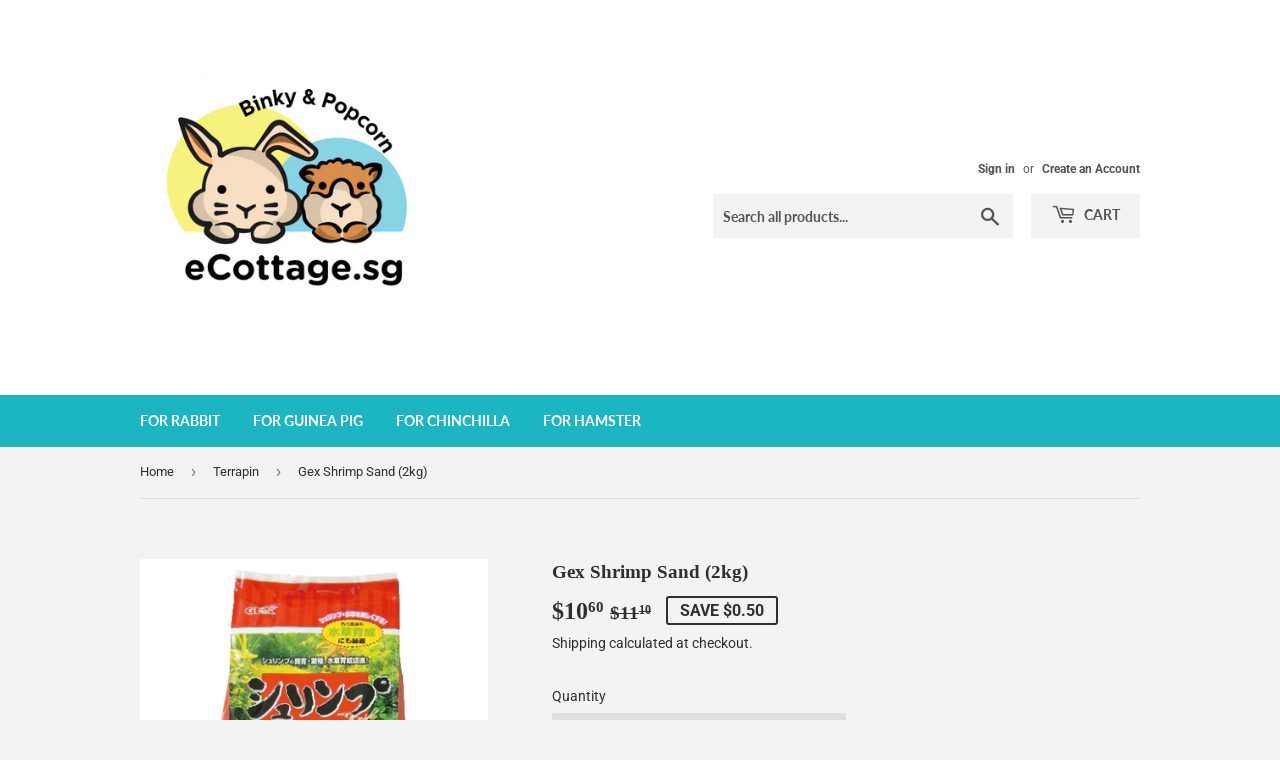

--- FILE ---
content_type: text/html; charset=utf-8
request_url: https://ecottage.sg/collections/terrapin/products/gex-shrimp-sand-2kg
body_size: 13677
content:
<!doctype html>
<html class="no-touch no-js">
<head>
  <script>(function(H){H.className=H.className.replace(/\bno-js\b/,'js')})(document.documentElement)</script>
  <!-- Basic page needs ================================================== -->
  <meta charset="utf-8">
  <meta http-equiv="X-UA-Compatible" content="IE=edge,chrome=1">

  

  <!-- Title and description ================================================== -->
  <title>
  Gex Shrimp Sand (2kg) &ndash; eCottage.sg
  </title>

  
    <meta name="description" content="Black color that brings out the color of shrimp.  In addition, the nutrients required by aquatic plants are mixed in a well-balanced manner, and the roots of aquatic plants grow steadily. In addition, bacteria are easy to grow and settle, which makes the water clear and transparent. The pH is stable from weakly acidic ">
  

  <!-- Product meta ================================================== -->
  <!-- /snippets/social-meta-tags.liquid -->




<meta property="og:site_name" content="eCottage.sg">
<meta property="og:url" content="https://ecottage.sg/products/gex-shrimp-sand-2kg">
<meta property="og:title" content="Gex Shrimp Sand (2kg)">
<meta property="og:type" content="product">
<meta property="og:description" content="Black color that brings out the color of shrimp.  In addition, the nutrients required by aquatic plants are mixed in a well-balanced manner, and the roots of aquatic plants grow steadily. In addition, bacteria are easy to grow and settle, which makes the water clear and transparent. The pH is stable from weakly acidic ">

  <meta property="og:price:amount" content="10.60">
  <meta property="og:price:currency" content="SGD">

<meta property="og:image" content="http://ecottage.sg/cdn/shop/products/photo_689_500_1_1200x1200.jpg?v=1636117866"><meta property="og:image" content="http://ecottage.sg/cdn/shop/products/photo_689_500_2_1200x1200.jpg?v=1636117866">
<meta property="og:image:secure_url" content="https://ecottage.sg/cdn/shop/products/photo_689_500_1_1200x1200.jpg?v=1636117866"><meta property="og:image:secure_url" content="https://ecottage.sg/cdn/shop/products/photo_689_500_2_1200x1200.jpg?v=1636117866">


<meta name="twitter:card" content="summary_large_image">
<meta name="twitter:title" content="Gex Shrimp Sand (2kg)">
<meta name="twitter:description" content="Black color that brings out the color of shrimp.  In addition, the nutrients required by aquatic plants are mixed in a well-balanced manner, and the roots of aquatic plants grow steadily. In addition, bacteria are easy to grow and settle, which makes the water clear and transparent. The pH is stable from weakly acidic ">


  <!-- Helpers ================================================== -->
  <link rel="canonical" href="https://ecottage.sg/products/gex-shrimp-sand-2kg">
  <meta name="viewport" content="width=device-width,initial-scale=1">

  <!-- CSS ================================================== -->
  <link href="//ecottage.sg/cdn/shop/t/6/assets/theme.scss.css?v=68136443181154977941768366624" rel="stylesheet" type="text/css" media="all" />

  <!-- Header hook for plugins ================================================== -->
  <script>window.performance && window.performance.mark && window.performance.mark('shopify.content_for_header.start');</script><meta id="shopify-digital-wallet" name="shopify-digital-wallet" content="/3369913/digital_wallets/dialog">
<link rel="alternate" type="application/json+oembed" href="https://ecottage.sg/products/gex-shrimp-sand-2kg.oembed">
<script async="async" src="/checkouts/internal/preloads.js?locale=en-SG"></script>
<script id="shopify-features" type="application/json">{"accessToken":"05fd50ab5bbbf6bb95397416a4647dc4","betas":["rich-media-storefront-analytics"],"domain":"ecottage.sg","predictiveSearch":true,"shopId":3369913,"locale":"en"}</script>
<script>var Shopify = Shopify || {};
Shopify.shop = "enchanted-cottage.myshopify.com";
Shopify.locale = "en";
Shopify.currency = {"active":"SGD","rate":"1.0"};
Shopify.country = "SG";
Shopify.theme = {"name":"Supply","id":43778867270,"schema_name":"Supply","schema_version":"8.3.0","theme_store_id":679,"role":"main"};
Shopify.theme.handle = "null";
Shopify.theme.style = {"id":null,"handle":null};
Shopify.cdnHost = "ecottage.sg/cdn";
Shopify.routes = Shopify.routes || {};
Shopify.routes.root = "/";</script>
<script type="module">!function(o){(o.Shopify=o.Shopify||{}).modules=!0}(window);</script>
<script>!function(o){function n(){var o=[];function n(){o.push(Array.prototype.slice.apply(arguments))}return n.q=o,n}var t=o.Shopify=o.Shopify||{};t.loadFeatures=n(),t.autoloadFeatures=n()}(window);</script>
<script id="shop-js-analytics" type="application/json">{"pageType":"product"}</script>
<script defer="defer" async type="module" src="//ecottage.sg/cdn/shopifycloud/shop-js/modules/v2/client.init-shop-cart-sync_BN7fPSNr.en.esm.js"></script>
<script defer="defer" async type="module" src="//ecottage.sg/cdn/shopifycloud/shop-js/modules/v2/chunk.common_Cbph3Kss.esm.js"></script>
<script defer="defer" async type="module" src="//ecottage.sg/cdn/shopifycloud/shop-js/modules/v2/chunk.modal_DKumMAJ1.esm.js"></script>
<script type="module">
  await import("//ecottage.sg/cdn/shopifycloud/shop-js/modules/v2/client.init-shop-cart-sync_BN7fPSNr.en.esm.js");
await import("//ecottage.sg/cdn/shopifycloud/shop-js/modules/v2/chunk.common_Cbph3Kss.esm.js");
await import("//ecottage.sg/cdn/shopifycloud/shop-js/modules/v2/chunk.modal_DKumMAJ1.esm.js");

  window.Shopify.SignInWithShop?.initShopCartSync?.({"fedCMEnabled":true,"windoidEnabled":true});

</script>
<script id="__st">var __st={"a":3369913,"offset":28800,"reqid":"a7c1288b-0b4f-477b-891c-cf2e49b7b56e-1770154705","pageurl":"ecottage.sg\/collections\/terrapin\/products\/gex-shrimp-sand-2kg","u":"9c647548a1da","p":"product","rtyp":"product","rid":6967066558648};</script>
<script>window.ShopifyPaypalV4VisibilityTracking = true;</script>
<script id="captcha-bootstrap">!function(){'use strict';const t='contact',e='account',n='new_comment',o=[[t,t],['blogs',n],['comments',n],[t,'customer']],c=[[e,'customer_login'],[e,'guest_login'],[e,'recover_customer_password'],[e,'create_customer']],r=t=>t.map((([t,e])=>`form[action*='/${t}']:not([data-nocaptcha='true']) input[name='form_type'][value='${e}']`)).join(','),a=t=>()=>t?[...document.querySelectorAll(t)].map((t=>t.form)):[];function s(){const t=[...o],e=r(t);return a(e)}const i='password',u='form_key',d=['recaptcha-v3-token','g-recaptcha-response','h-captcha-response',i],f=()=>{try{return window.sessionStorage}catch{return}},m='__shopify_v',_=t=>t.elements[u];function p(t,e,n=!1){try{const o=window.sessionStorage,c=JSON.parse(o.getItem(e)),{data:r}=function(t){const{data:e,action:n}=t;return t[m]||n?{data:e,action:n}:{data:t,action:n}}(c);for(const[e,n]of Object.entries(r))t.elements[e]&&(t.elements[e].value=n);n&&o.removeItem(e)}catch(o){console.error('form repopulation failed',{error:o})}}const l='form_type',E='cptcha';function T(t){t.dataset[E]=!0}const w=window,h=w.document,L='Shopify',v='ce_forms',y='captcha';let A=!1;((t,e)=>{const n=(g='f06e6c50-85a8-45c8-87d0-21a2b65856fe',I='https://cdn.shopify.com/shopifycloud/storefront-forms-hcaptcha/ce_storefront_forms_captcha_hcaptcha.v1.5.2.iife.js',D={infoText:'Protected by hCaptcha',privacyText:'Privacy',termsText:'Terms'},(t,e,n)=>{const o=w[L][v],c=o.bindForm;if(c)return c(t,g,e,D).then(n);var r;o.q.push([[t,g,e,D],n]),r=I,A||(h.body.append(Object.assign(h.createElement('script'),{id:'captcha-provider',async:!0,src:r})),A=!0)});var g,I,D;w[L]=w[L]||{},w[L][v]=w[L][v]||{},w[L][v].q=[],w[L][y]=w[L][y]||{},w[L][y].protect=function(t,e){n(t,void 0,e),T(t)},Object.freeze(w[L][y]),function(t,e,n,w,h,L){const[v,y,A,g]=function(t,e,n){const i=e?o:[],u=t?c:[],d=[...i,...u],f=r(d),m=r(i),_=r(d.filter((([t,e])=>n.includes(e))));return[a(f),a(m),a(_),s()]}(w,h,L),I=t=>{const e=t.target;return e instanceof HTMLFormElement?e:e&&e.form},D=t=>v().includes(t);t.addEventListener('submit',(t=>{const e=I(t);if(!e)return;const n=D(e)&&!e.dataset.hcaptchaBound&&!e.dataset.recaptchaBound,o=_(e),c=g().includes(e)&&(!o||!o.value);(n||c)&&t.preventDefault(),c&&!n&&(function(t){try{if(!f())return;!function(t){const e=f();if(!e)return;const n=_(t);if(!n)return;const o=n.value;o&&e.removeItem(o)}(t);const e=Array.from(Array(32),(()=>Math.random().toString(36)[2])).join('');!function(t,e){_(t)||t.append(Object.assign(document.createElement('input'),{type:'hidden',name:u})),t.elements[u].value=e}(t,e),function(t,e){const n=f();if(!n)return;const o=[...t.querySelectorAll(`input[type='${i}']`)].map((({name:t})=>t)),c=[...d,...o],r={};for(const[a,s]of new FormData(t).entries())c.includes(a)||(r[a]=s);n.setItem(e,JSON.stringify({[m]:1,action:t.action,data:r}))}(t,e)}catch(e){console.error('failed to persist form',e)}}(e),e.submit())}));const S=(t,e)=>{t&&!t.dataset[E]&&(n(t,e.some((e=>e===t))),T(t))};for(const o of['focusin','change'])t.addEventListener(o,(t=>{const e=I(t);D(e)&&S(e,y())}));const B=e.get('form_key'),M=e.get(l),P=B&&M;t.addEventListener('DOMContentLoaded',(()=>{const t=y();if(P)for(const e of t)e.elements[l].value===M&&p(e,B);[...new Set([...A(),...v().filter((t=>'true'===t.dataset.shopifyCaptcha))])].forEach((e=>S(e,t)))}))}(h,new URLSearchParams(w.location.search),n,t,e,['guest_login'])})(!0,!0)}();</script>
<script integrity="sha256-4kQ18oKyAcykRKYeNunJcIwy7WH5gtpwJnB7kiuLZ1E=" data-source-attribution="shopify.loadfeatures" defer="defer" src="//ecottage.sg/cdn/shopifycloud/storefront/assets/storefront/load_feature-a0a9edcb.js" crossorigin="anonymous"></script>
<script data-source-attribution="shopify.dynamic_checkout.dynamic.init">var Shopify=Shopify||{};Shopify.PaymentButton=Shopify.PaymentButton||{isStorefrontPortableWallets:!0,init:function(){window.Shopify.PaymentButton.init=function(){};var t=document.createElement("script");t.src="https://ecottage.sg/cdn/shopifycloud/portable-wallets/latest/portable-wallets.en.js",t.type="module",document.head.appendChild(t)}};
</script>
<script data-source-attribution="shopify.dynamic_checkout.buyer_consent">
  function portableWalletsHideBuyerConsent(e){var t=document.getElementById("shopify-buyer-consent"),n=document.getElementById("shopify-subscription-policy-button");t&&n&&(t.classList.add("hidden"),t.setAttribute("aria-hidden","true"),n.removeEventListener("click",e))}function portableWalletsShowBuyerConsent(e){var t=document.getElementById("shopify-buyer-consent"),n=document.getElementById("shopify-subscription-policy-button");t&&n&&(t.classList.remove("hidden"),t.removeAttribute("aria-hidden"),n.addEventListener("click",e))}window.Shopify?.PaymentButton&&(window.Shopify.PaymentButton.hideBuyerConsent=portableWalletsHideBuyerConsent,window.Shopify.PaymentButton.showBuyerConsent=portableWalletsShowBuyerConsent);
</script>
<script data-source-attribution="shopify.dynamic_checkout.cart.bootstrap">document.addEventListener("DOMContentLoaded",(function(){function t(){return document.querySelector("shopify-accelerated-checkout-cart, shopify-accelerated-checkout")}if(t())Shopify.PaymentButton.init();else{new MutationObserver((function(e,n){t()&&(Shopify.PaymentButton.init(),n.disconnect())})).observe(document.body,{childList:!0,subtree:!0})}}));
</script>

<script>window.performance && window.performance.mark && window.performance.mark('shopify.content_for_header.end');</script>

  
  

  <script src="//ecottage.sg/cdn/shop/t/6/assets/jquery-2.2.3.min.js?v=58211863146907186831555112053" type="text/javascript"></script>

  <script src="//ecottage.sg/cdn/shop/t/6/assets/lazysizes.min.js?v=8147953233334221341555112053" async="async"></script>
  <script src="//ecottage.sg/cdn/shop/t/6/assets/vendor.js?v=106177282645720727331555112054" defer="defer"></script>
  <script src="//ecottage.sg/cdn/shop/t/6/assets/theme.js?v=166638529960868053671570103073" defer="defer"></script>


<link href="https://monorail-edge.shopifysvc.com" rel="dns-prefetch">
<script>(function(){if ("sendBeacon" in navigator && "performance" in window) {try {var session_token_from_headers = performance.getEntriesByType('navigation')[0].serverTiming.find(x => x.name == '_s').description;} catch {var session_token_from_headers = undefined;}var session_cookie_matches = document.cookie.match(/_shopify_s=([^;]*)/);var session_token_from_cookie = session_cookie_matches && session_cookie_matches.length === 2 ? session_cookie_matches[1] : "";var session_token = session_token_from_headers || session_token_from_cookie || "";function handle_abandonment_event(e) {var entries = performance.getEntries().filter(function(entry) {return /monorail-edge.shopifysvc.com/.test(entry.name);});if (!window.abandonment_tracked && entries.length === 0) {window.abandonment_tracked = true;var currentMs = Date.now();var navigation_start = performance.timing.navigationStart;var payload = {shop_id: 3369913,url: window.location.href,navigation_start,duration: currentMs - navigation_start,session_token,page_type: "product"};window.navigator.sendBeacon("https://monorail-edge.shopifysvc.com/v1/produce", JSON.stringify({schema_id: "online_store_buyer_site_abandonment/1.1",payload: payload,metadata: {event_created_at_ms: currentMs,event_sent_at_ms: currentMs}}));}}window.addEventListener('pagehide', handle_abandonment_event);}}());</script>
<script id="web-pixels-manager-setup">(function e(e,d,r,n,o){if(void 0===o&&(o={}),!Boolean(null===(a=null===(i=window.Shopify)||void 0===i?void 0:i.analytics)||void 0===a?void 0:a.replayQueue)){var i,a;window.Shopify=window.Shopify||{};var t=window.Shopify;t.analytics=t.analytics||{};var s=t.analytics;s.replayQueue=[],s.publish=function(e,d,r){return s.replayQueue.push([e,d,r]),!0};try{self.performance.mark("wpm:start")}catch(e){}var l=function(){var e={modern:/Edge?\/(1{2}[4-9]|1[2-9]\d|[2-9]\d{2}|\d{4,})\.\d+(\.\d+|)|Firefox\/(1{2}[4-9]|1[2-9]\d|[2-9]\d{2}|\d{4,})\.\d+(\.\d+|)|Chrom(ium|e)\/(9{2}|\d{3,})\.\d+(\.\d+|)|(Maci|X1{2}).+ Version\/(15\.\d+|(1[6-9]|[2-9]\d|\d{3,})\.\d+)([,.]\d+|)( \(\w+\)|)( Mobile\/\w+|) Safari\/|Chrome.+OPR\/(9{2}|\d{3,})\.\d+\.\d+|(CPU[ +]OS|iPhone[ +]OS|CPU[ +]iPhone|CPU IPhone OS|CPU iPad OS)[ +]+(15[._]\d+|(1[6-9]|[2-9]\d|\d{3,})[._]\d+)([._]\d+|)|Android:?[ /-](13[3-9]|1[4-9]\d|[2-9]\d{2}|\d{4,})(\.\d+|)(\.\d+|)|Android.+Firefox\/(13[5-9]|1[4-9]\d|[2-9]\d{2}|\d{4,})\.\d+(\.\d+|)|Android.+Chrom(ium|e)\/(13[3-9]|1[4-9]\d|[2-9]\d{2}|\d{4,})\.\d+(\.\d+|)|SamsungBrowser\/([2-9]\d|\d{3,})\.\d+/,legacy:/Edge?\/(1[6-9]|[2-9]\d|\d{3,})\.\d+(\.\d+|)|Firefox\/(5[4-9]|[6-9]\d|\d{3,})\.\d+(\.\d+|)|Chrom(ium|e)\/(5[1-9]|[6-9]\d|\d{3,})\.\d+(\.\d+|)([\d.]+$|.*Safari\/(?![\d.]+ Edge\/[\d.]+$))|(Maci|X1{2}).+ Version\/(10\.\d+|(1[1-9]|[2-9]\d|\d{3,})\.\d+)([,.]\d+|)( \(\w+\)|)( Mobile\/\w+|) Safari\/|Chrome.+OPR\/(3[89]|[4-9]\d|\d{3,})\.\d+\.\d+|(CPU[ +]OS|iPhone[ +]OS|CPU[ +]iPhone|CPU IPhone OS|CPU iPad OS)[ +]+(10[._]\d+|(1[1-9]|[2-9]\d|\d{3,})[._]\d+)([._]\d+|)|Android:?[ /-](13[3-9]|1[4-9]\d|[2-9]\d{2}|\d{4,})(\.\d+|)(\.\d+|)|Mobile Safari.+OPR\/([89]\d|\d{3,})\.\d+\.\d+|Android.+Firefox\/(13[5-9]|1[4-9]\d|[2-9]\d{2}|\d{4,})\.\d+(\.\d+|)|Android.+Chrom(ium|e)\/(13[3-9]|1[4-9]\d|[2-9]\d{2}|\d{4,})\.\d+(\.\d+|)|Android.+(UC? ?Browser|UCWEB|U3)[ /]?(15\.([5-9]|\d{2,})|(1[6-9]|[2-9]\d|\d{3,})\.\d+)\.\d+|SamsungBrowser\/(5\.\d+|([6-9]|\d{2,})\.\d+)|Android.+MQ{2}Browser\/(14(\.(9|\d{2,})|)|(1[5-9]|[2-9]\d|\d{3,})(\.\d+|))(\.\d+|)|K[Aa][Ii]OS\/(3\.\d+|([4-9]|\d{2,})\.\d+)(\.\d+|)/},d=e.modern,r=e.legacy,n=navigator.userAgent;return n.match(d)?"modern":n.match(r)?"legacy":"unknown"}(),u="modern"===l?"modern":"legacy",c=(null!=n?n:{modern:"",legacy:""})[u],f=function(e){return[e.baseUrl,"/wpm","/b",e.hashVersion,"modern"===e.buildTarget?"m":"l",".js"].join("")}({baseUrl:d,hashVersion:r,buildTarget:u}),m=function(e){var d=e.version,r=e.bundleTarget,n=e.surface,o=e.pageUrl,i=e.monorailEndpoint;return{emit:function(e){var a=e.status,t=e.errorMsg,s=(new Date).getTime(),l=JSON.stringify({metadata:{event_sent_at_ms:s},events:[{schema_id:"web_pixels_manager_load/3.1",payload:{version:d,bundle_target:r,page_url:o,status:a,surface:n,error_msg:t},metadata:{event_created_at_ms:s}}]});if(!i)return console&&console.warn&&console.warn("[Web Pixels Manager] No Monorail endpoint provided, skipping logging."),!1;try{return self.navigator.sendBeacon.bind(self.navigator)(i,l)}catch(e){}var u=new XMLHttpRequest;try{return u.open("POST",i,!0),u.setRequestHeader("Content-Type","text/plain"),u.send(l),!0}catch(e){return console&&console.warn&&console.warn("[Web Pixels Manager] Got an unhandled error while logging to Monorail."),!1}}}}({version:r,bundleTarget:l,surface:e.surface,pageUrl:self.location.href,monorailEndpoint:e.monorailEndpoint});try{o.browserTarget=l,function(e){var d=e.src,r=e.async,n=void 0===r||r,o=e.onload,i=e.onerror,a=e.sri,t=e.scriptDataAttributes,s=void 0===t?{}:t,l=document.createElement("script"),u=document.querySelector("head"),c=document.querySelector("body");if(l.async=n,l.src=d,a&&(l.integrity=a,l.crossOrigin="anonymous"),s)for(var f in s)if(Object.prototype.hasOwnProperty.call(s,f))try{l.dataset[f]=s[f]}catch(e){}if(o&&l.addEventListener("load",o),i&&l.addEventListener("error",i),u)u.appendChild(l);else{if(!c)throw new Error("Did not find a head or body element to append the script");c.appendChild(l)}}({src:f,async:!0,onload:function(){if(!function(){var e,d;return Boolean(null===(d=null===(e=window.Shopify)||void 0===e?void 0:e.analytics)||void 0===d?void 0:d.initialized)}()){var d=window.webPixelsManager.init(e)||void 0;if(d){var r=window.Shopify.analytics;r.replayQueue.forEach((function(e){var r=e[0],n=e[1],o=e[2];d.publishCustomEvent(r,n,o)})),r.replayQueue=[],r.publish=d.publishCustomEvent,r.visitor=d.visitor,r.initialized=!0}}},onerror:function(){return m.emit({status:"failed",errorMsg:"".concat(f," has failed to load")})},sri:function(e){var d=/^sha384-[A-Za-z0-9+/=]+$/;return"string"==typeof e&&d.test(e)}(c)?c:"",scriptDataAttributes:o}),m.emit({status:"loading"})}catch(e){m.emit({status:"failed",errorMsg:(null==e?void 0:e.message)||"Unknown error"})}}})({shopId: 3369913,storefrontBaseUrl: "https://ecottage.sg",extensionsBaseUrl: "https://extensions.shopifycdn.com/cdn/shopifycloud/web-pixels-manager",monorailEndpoint: "https://monorail-edge.shopifysvc.com/unstable/produce_batch",surface: "storefront-renderer",enabledBetaFlags: ["2dca8a86"],webPixelsConfigList: [{"id":"148832559","eventPayloadVersion":"v1","runtimeContext":"LAX","scriptVersion":"1","type":"CUSTOM","privacyPurposes":["ANALYTICS"],"name":"Google Analytics tag (migrated)"},{"id":"shopify-app-pixel","configuration":"{}","eventPayloadVersion":"v1","runtimeContext":"STRICT","scriptVersion":"0450","apiClientId":"shopify-pixel","type":"APP","privacyPurposes":["ANALYTICS","MARKETING"]},{"id":"shopify-custom-pixel","eventPayloadVersion":"v1","runtimeContext":"LAX","scriptVersion":"0450","apiClientId":"shopify-pixel","type":"CUSTOM","privacyPurposes":["ANALYTICS","MARKETING"]}],isMerchantRequest: false,initData: {"shop":{"name":"eCottage.sg","paymentSettings":{"currencyCode":"SGD"},"myshopifyDomain":"enchanted-cottage.myshopify.com","countryCode":"SG","storefrontUrl":"https:\/\/ecottage.sg"},"customer":null,"cart":null,"checkout":null,"productVariants":[{"price":{"amount":10.6,"currencyCode":"SGD"},"product":{"title":"Gex Shrimp Sand (2kg)","vendor":"Gex","id":"6967066558648","untranslatedTitle":"Gex Shrimp Sand (2kg)","url":"\/products\/gex-shrimp-sand-2kg","type":"Living"},"id":"40793490718904","image":{"src":"\/\/ecottage.sg\/cdn\/shop\/products\/photo_689_500_1.jpg?v=1636117866"},"sku":"GX008121","title":"Default Title","untranslatedTitle":"Default Title"}],"purchasingCompany":null},},"https://ecottage.sg/cdn","3918e4e0wbf3ac3cepc5707306mb02b36c6",{"modern":"","legacy":""},{"shopId":"3369913","storefrontBaseUrl":"https:\/\/ecottage.sg","extensionBaseUrl":"https:\/\/extensions.shopifycdn.com\/cdn\/shopifycloud\/web-pixels-manager","surface":"storefront-renderer","enabledBetaFlags":"[\"2dca8a86\"]","isMerchantRequest":"false","hashVersion":"3918e4e0wbf3ac3cepc5707306mb02b36c6","publish":"custom","events":"[[\"page_viewed\",{}],[\"product_viewed\",{\"productVariant\":{\"price\":{\"amount\":10.6,\"currencyCode\":\"SGD\"},\"product\":{\"title\":\"Gex Shrimp Sand (2kg)\",\"vendor\":\"Gex\",\"id\":\"6967066558648\",\"untranslatedTitle\":\"Gex Shrimp Sand (2kg)\",\"url\":\"\/products\/gex-shrimp-sand-2kg\",\"type\":\"Living\"},\"id\":\"40793490718904\",\"image\":{\"src\":\"\/\/ecottage.sg\/cdn\/shop\/products\/photo_689_500_1.jpg?v=1636117866\"},\"sku\":\"GX008121\",\"title\":\"Default Title\",\"untranslatedTitle\":\"Default Title\"}}]]"});</script><script>
  window.ShopifyAnalytics = window.ShopifyAnalytics || {};
  window.ShopifyAnalytics.meta = window.ShopifyAnalytics.meta || {};
  window.ShopifyAnalytics.meta.currency = 'SGD';
  var meta = {"product":{"id":6967066558648,"gid":"gid:\/\/shopify\/Product\/6967066558648","vendor":"Gex","type":"Living","handle":"gex-shrimp-sand-2kg","variants":[{"id":40793490718904,"price":1060,"name":"Gex Shrimp Sand (2kg)","public_title":null,"sku":"GX008121"}],"remote":false},"page":{"pageType":"product","resourceType":"product","resourceId":6967066558648,"requestId":"a7c1288b-0b4f-477b-891c-cf2e49b7b56e-1770154705"}};
  for (var attr in meta) {
    window.ShopifyAnalytics.meta[attr] = meta[attr];
  }
</script>
<script class="analytics">
  (function () {
    var customDocumentWrite = function(content) {
      var jquery = null;

      if (window.jQuery) {
        jquery = window.jQuery;
      } else if (window.Checkout && window.Checkout.$) {
        jquery = window.Checkout.$;
      }

      if (jquery) {
        jquery('body').append(content);
      }
    };

    var hasLoggedConversion = function(token) {
      if (token) {
        return document.cookie.indexOf('loggedConversion=' + token) !== -1;
      }
      return false;
    }

    var setCookieIfConversion = function(token) {
      if (token) {
        var twoMonthsFromNow = new Date(Date.now());
        twoMonthsFromNow.setMonth(twoMonthsFromNow.getMonth() + 2);

        document.cookie = 'loggedConversion=' + token + '; expires=' + twoMonthsFromNow;
      }
    }

    var trekkie = window.ShopifyAnalytics.lib = window.trekkie = window.trekkie || [];
    if (trekkie.integrations) {
      return;
    }
    trekkie.methods = [
      'identify',
      'page',
      'ready',
      'track',
      'trackForm',
      'trackLink'
    ];
    trekkie.factory = function(method) {
      return function() {
        var args = Array.prototype.slice.call(arguments);
        args.unshift(method);
        trekkie.push(args);
        return trekkie;
      };
    };
    for (var i = 0; i < trekkie.methods.length; i++) {
      var key = trekkie.methods[i];
      trekkie[key] = trekkie.factory(key);
    }
    trekkie.load = function(config) {
      trekkie.config = config || {};
      trekkie.config.initialDocumentCookie = document.cookie;
      var first = document.getElementsByTagName('script')[0];
      var script = document.createElement('script');
      script.type = 'text/javascript';
      script.onerror = function(e) {
        var scriptFallback = document.createElement('script');
        scriptFallback.type = 'text/javascript';
        scriptFallback.onerror = function(error) {
                var Monorail = {
      produce: function produce(monorailDomain, schemaId, payload) {
        var currentMs = new Date().getTime();
        var event = {
          schema_id: schemaId,
          payload: payload,
          metadata: {
            event_created_at_ms: currentMs,
            event_sent_at_ms: currentMs
          }
        };
        return Monorail.sendRequest("https://" + monorailDomain + "/v1/produce", JSON.stringify(event));
      },
      sendRequest: function sendRequest(endpointUrl, payload) {
        // Try the sendBeacon API
        if (window && window.navigator && typeof window.navigator.sendBeacon === 'function' && typeof window.Blob === 'function' && !Monorail.isIos12()) {
          var blobData = new window.Blob([payload], {
            type: 'text/plain'
          });

          if (window.navigator.sendBeacon(endpointUrl, blobData)) {
            return true;
          } // sendBeacon was not successful

        } // XHR beacon

        var xhr = new XMLHttpRequest();

        try {
          xhr.open('POST', endpointUrl);
          xhr.setRequestHeader('Content-Type', 'text/plain');
          xhr.send(payload);
        } catch (e) {
          console.log(e);
        }

        return false;
      },
      isIos12: function isIos12() {
        return window.navigator.userAgent.lastIndexOf('iPhone; CPU iPhone OS 12_') !== -1 || window.navigator.userAgent.lastIndexOf('iPad; CPU OS 12_') !== -1;
      }
    };
    Monorail.produce('monorail-edge.shopifysvc.com',
      'trekkie_storefront_load_errors/1.1',
      {shop_id: 3369913,
      theme_id: 43778867270,
      app_name: "storefront",
      context_url: window.location.href,
      source_url: "//ecottage.sg/cdn/s/trekkie.storefront.b37867e0a413f1c9ade9179965a3871208e6387b.min.js"});

        };
        scriptFallback.async = true;
        scriptFallback.src = '//ecottage.sg/cdn/s/trekkie.storefront.b37867e0a413f1c9ade9179965a3871208e6387b.min.js';
        first.parentNode.insertBefore(scriptFallback, first);
      };
      script.async = true;
      script.src = '//ecottage.sg/cdn/s/trekkie.storefront.b37867e0a413f1c9ade9179965a3871208e6387b.min.js';
      first.parentNode.insertBefore(script, first);
    };
    trekkie.load(
      {"Trekkie":{"appName":"storefront","development":false,"defaultAttributes":{"shopId":3369913,"isMerchantRequest":null,"themeId":43778867270,"themeCityHash":"7162657135280250301","contentLanguage":"en","currency":"SGD","eventMetadataId":"b44c1f18-a3f7-4c35-b2b3-9b1b3b30de5e"},"isServerSideCookieWritingEnabled":true,"monorailRegion":"shop_domain","enabledBetaFlags":["65f19447","b5387b81"]},"Session Attribution":{},"S2S":{"facebookCapiEnabled":false,"source":"trekkie-storefront-renderer","apiClientId":580111}}
    );

    var loaded = false;
    trekkie.ready(function() {
      if (loaded) return;
      loaded = true;

      window.ShopifyAnalytics.lib = window.trekkie;

      var originalDocumentWrite = document.write;
      document.write = customDocumentWrite;
      try { window.ShopifyAnalytics.merchantGoogleAnalytics.call(this); } catch(error) {};
      document.write = originalDocumentWrite;

      window.ShopifyAnalytics.lib.page(null,{"pageType":"product","resourceType":"product","resourceId":6967066558648,"requestId":"a7c1288b-0b4f-477b-891c-cf2e49b7b56e-1770154705","shopifyEmitted":true});

      var match = window.location.pathname.match(/checkouts\/(.+)\/(thank_you|post_purchase)/)
      var token = match? match[1]: undefined;
      if (!hasLoggedConversion(token)) {
        setCookieIfConversion(token);
        window.ShopifyAnalytics.lib.track("Viewed Product",{"currency":"SGD","variantId":40793490718904,"productId":6967066558648,"productGid":"gid:\/\/shopify\/Product\/6967066558648","name":"Gex Shrimp Sand (2kg)","price":"10.60","sku":"GX008121","brand":"Gex","variant":null,"category":"Living","nonInteraction":true,"remote":false},undefined,undefined,{"shopifyEmitted":true});
      window.ShopifyAnalytics.lib.track("monorail:\/\/trekkie_storefront_viewed_product\/1.1",{"currency":"SGD","variantId":40793490718904,"productId":6967066558648,"productGid":"gid:\/\/shopify\/Product\/6967066558648","name":"Gex Shrimp Sand (2kg)","price":"10.60","sku":"GX008121","brand":"Gex","variant":null,"category":"Living","nonInteraction":true,"remote":false,"referer":"https:\/\/ecottage.sg\/collections\/terrapin\/products\/gex-shrimp-sand-2kg"});
      }
    });


        var eventsListenerScript = document.createElement('script');
        eventsListenerScript.async = true;
        eventsListenerScript.src = "//ecottage.sg/cdn/shopifycloud/storefront/assets/shop_events_listener-3da45d37.js";
        document.getElementsByTagName('head')[0].appendChild(eventsListenerScript);

})();</script>
  <script>
  if (!window.ga || (window.ga && typeof window.ga !== 'function')) {
    window.ga = function ga() {
      (window.ga.q = window.ga.q || []).push(arguments);
      if (window.Shopify && window.Shopify.analytics && typeof window.Shopify.analytics.publish === 'function') {
        window.Shopify.analytics.publish("ga_stub_called", {}, {sendTo: "google_osp_migration"});
      }
      console.error("Shopify's Google Analytics stub called with:", Array.from(arguments), "\nSee https://help.shopify.com/manual/promoting-marketing/pixels/pixel-migration#google for more information.");
    };
    if (window.Shopify && window.Shopify.analytics && typeof window.Shopify.analytics.publish === 'function') {
      window.Shopify.analytics.publish("ga_stub_initialized", {}, {sendTo: "google_osp_migration"});
    }
  }
</script>
<script
  defer
  src="https://ecottage.sg/cdn/shopifycloud/perf-kit/shopify-perf-kit-3.1.0.min.js"
  data-application="storefront-renderer"
  data-shop-id="3369913"
  data-render-region="gcp-us-central1"
  data-page-type="product"
  data-theme-instance-id="43778867270"
  data-theme-name="Supply"
  data-theme-version="8.3.0"
  data-monorail-region="shop_domain"
  data-resource-timing-sampling-rate="10"
  data-shs="true"
  data-shs-beacon="true"
  data-shs-export-with-fetch="true"
  data-shs-logs-sample-rate="1"
  data-shs-beacon-endpoint="https://ecottage.sg/api/collect"
></script>
</head>

<body id="gex-shrimp-sand-2kg" class="template-product" >

  <div id="shopify-section-header" class="shopify-section header-section"><header class="site-header" role="banner" data-section-id="header" data-section-type="header-section">
  <div class="wrapper">

    <div class="grid--full">
      <div class="grid-item large--one-half">
        
          <div class="h1 header-logo" itemscope itemtype="http://schema.org/Organization">
        
          
          

          <a href="/" itemprop="url">
            <div class="lazyload__image-wrapper no-js header-logo__image" style="max-width:305px;">
              <div style="padding-top:100.0%;">
                <img class="lazyload js"
                  data-src="//ecottage.sg/cdn/shop/files/e-cottagelogo_SocialMedia-04_{width}x.png?v=1613680905"
                  data-widths="[180, 360, 540, 720, 900, 1080, 1296, 1512, 1728, 2048]"
                  data-aspectratio="1.0"
                  data-sizes="auto"
                  alt="eCottage.sg"
                  style="width:305px;">
              </div>
            </div>
            <noscript>
              
              <img src="//ecottage.sg/cdn/shop/files/e-cottagelogo_SocialMedia-04_305x.png?v=1613680905"
                srcset="//ecottage.sg/cdn/shop/files/e-cottagelogo_SocialMedia-04_305x.png?v=1613680905 1x, //ecottage.sg/cdn/shop/files/e-cottagelogo_SocialMedia-04_305x@2x.png?v=1613680905 2x"
                alt="eCottage.sg"
                itemprop="logo"
                style="max-width:305px;">
            </noscript>
          </a>
          
        
          </div>
        
      </div>

      <div class="grid-item large--one-half text-center large--text-right">
        
          <div class="site-header--text-links">
            

            
              <span class="site-header--meta-links medium-down--hide">
                
                  <a href="/account/login" id="customer_login_link">Sign in</a>
                  <span class="site-header--spacer">or</span>
                  <a href="/account/register" id="customer_register_link">Create an Account</a>
                
              </span>
            
          </div>

          <br class="medium-down--hide">
        

        <form action="/search" method="get" class="search-bar" role="search">
  <input type="hidden" name="type" value="product">

  <input type="search" name="q" value="" placeholder="Search all products..." aria-label="Search all products...">
  <button type="submit" class="search-bar--submit icon-fallback-text">
    <span class="icon icon-search" aria-hidden="true"></span>
    <span class="fallback-text">Search</span>
  </button>
</form>


        <a href="/cart" class="header-cart-btn cart-toggle">
          <span class="icon icon-cart"></span>
          Cart <span class="cart-count cart-badge--desktop hidden-count">0</span>
        </a>
      </div>
    </div>

  </div>
</header>

<div id="mobileNavBar">
  <div class="display-table-cell">
    <button class="menu-toggle mobileNavBar-link" aria-controls="navBar" aria-expanded="false"><span class="icon icon-hamburger" aria-hidden="true"></span>Menu</button>
  </div>
  <div class="display-table-cell">
    <a href="/cart" class="cart-toggle mobileNavBar-link">
      <span class="icon icon-cart"></span>
      Cart <span class="cart-count hidden-count">0</span>
    </a>
  </div>
</div>

<nav class="nav-bar" id="navBar" role="navigation">
  <div class="wrapper">
    <form action="/search" method="get" class="search-bar" role="search">
  <input type="hidden" name="type" value="product">

  <input type="search" name="q" value="" placeholder="Search all products..." aria-label="Search all products...">
  <button type="submit" class="search-bar--submit icon-fallback-text">
    <span class="icon icon-search" aria-hidden="true"></span>
    <span class="fallback-text">Search</span>
  </button>
</form>

    <ul class="mobile-nav" id="MobileNav">
  
  <li class="large--hide">
    <a href="/">Home</a>
  </li>
  
  
    
      <li>
        <a
          href="/collections/bunny"
          class="mobile-nav--link"
          data-meganav-type="child"
          >
            For Rabbit
        </a>
      </li>
    
  
    
      <li>
        <a
          href="/collections/guinea-pig"
          class="mobile-nav--link"
          data-meganav-type="child"
          >
            For Guinea Pig
        </a>
      </li>
    
  
    
      <li>
        <a
          href="/collections/chinchilla"
          class="mobile-nav--link"
          data-meganav-type="child"
          >
            For Chinchilla
        </a>
      </li>
    
  
    
      <li>
        <a
          href="/collections/hamster"
          class="mobile-nav--link"
          data-meganav-type="child"
          >
            For Hamster
        </a>
      </li>
    
  

  
    
      <li class="customer-navlink large--hide"><a href="/account/login" id="customer_login_link">Sign in</a></li>
      <li class="customer-navlink large--hide"><a href="/account/register" id="customer_register_link">Create an Account</a></li>
    
  
</ul>

    <ul class="site-nav" id="AccessibleNav">
  
  <li class="large--hide">
    <a href="/">Home</a>
  </li>
  
  
    
      <li>
        <a
          href="/collections/bunny"
          class="site-nav--link"
          data-meganav-type="child"
          >
            For Rabbit
        </a>
      </li>
    
  
    
      <li>
        <a
          href="/collections/guinea-pig"
          class="site-nav--link"
          data-meganav-type="child"
          >
            For Guinea Pig
        </a>
      </li>
    
  
    
      <li>
        <a
          href="/collections/chinchilla"
          class="site-nav--link"
          data-meganav-type="child"
          >
            For Chinchilla
        </a>
      </li>
    
  
    
      <li>
        <a
          href="/collections/hamster"
          class="site-nav--link"
          data-meganav-type="child"
          >
            For Hamster
        </a>
      </li>
    
  

  
    
      <li class="customer-navlink large--hide"><a href="/account/login" id="customer_login_link">Sign in</a></li>
      <li class="customer-navlink large--hide"><a href="/account/register" id="customer_register_link">Create an Account</a></li>
    
  
</ul>
  </div>
</nav>




</div>

  <main class="wrapper main-content" role="main">

    

<div id="shopify-section-product-template" class="shopify-section product-template-section"><div id="ProductSection" data-section-id="product-template" data-section-type="product-template" data-zoom-toggle="zoom-in" data-zoom-enabled="false" data-related-enabled="" data-social-sharing="" data-show-compare-at-price="true" data-stock="true" data-incoming-transfer="true" data-ajax-cart-method="page">





<nav class="breadcrumb" role="navigation" aria-label="breadcrumbs">
  <a href="/" title="Back to the frontpage">Home</a>

  

    
      <span class="divider" aria-hidden="true">&rsaquo;</span>
      
        
        <a href="/collections/terrapin" title="">Terrapin</a>
      
    
    <span class="divider" aria-hidden="true">&rsaquo;</span>
    <span class="breadcrumb--truncate">Gex Shrimp Sand (2kg)</span>

  
</nav>









<div class="grid" itemscope itemtype="http://schema.org/Product">
  <meta itemprop="url" content="https://ecottage.sg/products/gex-shrimp-sand-2kg">
  <meta itemprop="image" content="//ecottage.sg/cdn/shop/products/photo_689_500_1_grande.jpg?v=1636117866">

  <div class="grid-item large--two-fifths">
    <div class="grid">
      <div class="grid-item large--eleven-twelfths text-center">
        <div class="product-photo-container" id="productPhotoContainer-product-template">
          
          
<div id="productPhotoWrapper-product-template-33496066293944" class="lazyload__image-wrapper" data-image-id="33496066293944" style="max-width: 500px">
              <div class="no-js product__image-wrapper" style="padding-top:100.0%;">
                <img id=""
                  
                  src="//ecottage.sg/cdn/shop/products/photo_689_500_1_300x300.jpg?v=1636117866"
                  
                  class="lazyload no-js lazypreload"
                  data-src="//ecottage.sg/cdn/shop/products/photo_689_500_1_{width}x.jpg?v=1636117866"
                  data-widths="[180, 360, 540, 720, 900, 1080, 1296, 1512, 1728, 2048]"
                  data-aspectratio="1.0"
                  data-sizes="auto"
                  alt="Gex Shrimp Sand (2kg)"
                  >
              </div>
            </div>
            
              <noscript>
                <img src="//ecottage.sg/cdn/shop/products/photo_689_500_1_580x.jpg?v=1636117866"
                  srcset="//ecottage.sg/cdn/shop/products/photo_689_500_1_580x.jpg?v=1636117866 1x, //ecottage.sg/cdn/shop/products/photo_689_500_1_580x@2x.jpg?v=1636117866 2x"
                  alt="Gex Shrimp Sand (2kg)" style="opacity:1;">
              </noscript>
            
          
<div id="productPhotoWrapper-product-template-33496066359480" class="lazyload__image-wrapper hide" data-image-id="33496066359480" style="max-width: 500px">
              <div class="no-js product__image-wrapper" style="padding-top:100.0%;">
                <img id=""
                  
                  class="lazyload no-js lazypreload"
                  data-src="//ecottage.sg/cdn/shop/products/photo_689_500_2_{width}x.jpg?v=1636117866"
                  data-widths="[180, 360, 540, 720, 900, 1080, 1296, 1512, 1728, 2048]"
                  data-aspectratio="1.0"
                  data-sizes="auto"
                  alt="Gex Shrimp Sand (2kg)"
                  >
              </div>
            </div>
            
          
        </div>

        
          <ul class="product-photo-thumbs grid-uniform" id="productThumbs-product-template">

            
              <li class="grid-item medium-down--one-quarter large--one-quarter">
                <a href="//ecottage.sg/cdn/shop/products/photo_689_500_1_1024x1024@2x.jpg?v=1636117866" class="product-photo-thumb product-photo-thumb-product-template" data-image-id="33496066293944">
                  <img src="//ecottage.sg/cdn/shop/products/photo_689_500_1_compact.jpg?v=1636117866" alt="Gex Shrimp Sand (2kg)">
                </a>
              </li>
            
              <li class="grid-item medium-down--one-quarter large--one-quarter">
                <a href="//ecottage.sg/cdn/shop/products/photo_689_500_2_1024x1024@2x.jpg?v=1636117866" class="product-photo-thumb product-photo-thumb-product-template" data-image-id="33496066359480">
                  <img src="//ecottage.sg/cdn/shop/products/photo_689_500_2_compact.jpg?v=1636117866" alt="Gex Shrimp Sand (2kg)">
                </a>
              </li>
            

          </ul>
        

      </div>
    </div>
  </div>

  <div class="grid-item large--three-fifths">

    <h1 class="h2" itemprop="name">Gex Shrimp Sand (2kg)</h1>

    

    <div itemprop="offers" itemscope itemtype="http://schema.org/Offer">

      

      <meta itemprop="priceCurrency" content="SGD">
      <meta itemprop="price" content="10.6">

      <ul class="inline-list product-meta">
        <li>
          <span id="productPrice-product-template" class="h1">
            





<small aria-hidden="true">$10<sup>60</sup></small>
<span class="visually-hidden">$10.60</span>

          </span>
          <div class="product-price-unit " data-unit-price-container>
  <span class="visually-hidden">Unit price</span><span data-unit-price></span><span aria-hidden="true">/</span><span class="visually-hidden">&nbsp;per&nbsp;</span><span data-unit-price-base-unit><span></span></span>
</div>

        </li>
        
        <li>
          <span id="comparePrice-product-template" class="sale-tag large">
            
            
            





Save $0.50



          </span>
        </li>
        
        
      </ul><div class="product__policies rte"><a href="/policies/shipping-policy">Shipping</a> calculated at checkout.
</div><hr id="variantBreak" class="hr--clear hr--small">

      <link itemprop="availability" href="http://schema.org/OutOfStock">

      
<form method="post" action="/cart/add" id="addToCartForm-product-template" accept-charset="UTF-8" class="addToCartForm
" enctype="multipart/form-data"><input type="hidden" name="form_type" value="product" /><input type="hidden" name="utf8" value="✓" />
        <select name="id" id="productSelect-product-template" class="product-variants product-variants-product-template">
          
            
              <option disabled="disabled">
                Default Title - Sold Out
              </option>
            
          
        </select>

        
          <label for="quantity" class="quantity-selector quantity-selector-product-template">Quantity</label>
          <input type="number" id="quantity" name="quantity" value="1" min="1" class="quantity-selector">
        

        
          <div id="variantQuantity-product-template" class="variant-quantity ">
              



    <svg xmlns="http://www.w3.org/2000/svg" class="stock-icon-svg" viewBox="0 0 10 10" version="1.1" aria-hidden="true">
      <path fill="#000" d="M5,0a5,5,0,1,0,5,5A5,5,0,0,0,5,0ZM4.29,1.38H5.7V2.67L5.39,6.28H4.59L4.29,2.67V1.38Zm1.23,7a0.74,0.74,0,1,1,.22-0.52A0.72,0.72,0,0,1,5.52,8.4Z"/>
    </svg>



                
                <span id="variantQuantity-product-template__message">Only 0 left!</span>
          </div>
        

        
          <div id="variantIncoming-product-template" class="variant-quantity ">
            
              



    <svg xmlns="http://www.w3.org/2000/svg" class="stock-icon-svg" viewBox="0 0 10 10" version="1.1" aria-hidden="true">
      <path fill="#000" d="M5,0a5,5,0,1,0,5,5A5,5,0,0,0,5,0ZM4.29,1.38H5.7V2.67L5.39,6.28H4.59L4.29,2.67V1.38Zm1.23,7a0.74,0.74,0,1,1,.22-0.52A0.72,0.72,0,0,1,5.52,8.4Z"/>
    </svg>



              
                
                <span id="variantIncoming-product-template__message">Will be in stock after </span>
              
            
          </div>
        

        <div class="payment-buttons payment-buttons--small">
          <button type="submit" name="add" id="addToCart-product-template" class="btn btn--add-to-cart">
            <span class="icon icon-cart"></span>
            <span id="addToCartText-product-template">Add to Cart</span>
          </button>

          

        </div>
      <div id="zooomybackinstock"></div>
<script src="https://zooomyapps.com/backinstock/zooomybackinstock.js" data-shop="enchanted-cottage.myshopify.com" data-customer-name="" data-handle="gex-shrimp-sand-2kg" data-customer="" data-product-id="6967066558648"></script><input type="hidden" name="product-id" value="6967066558648" /><input type="hidden" name="section-id" value="product-template" /></form>

      <hr class="">
    </div>

    <div class="product-description rte" itemprop="description">
      <meta charset="utf-8">
<p data-mce-fragment="1" class="tw-data-text tw-text-large XcVN5d tw-ta" data-placeholder="Translation" id="tw-target-text" dir="ltr"><span data-mce-fragment="1" class="Y2IQFc" lang="en">Black color that brings out the color of shrimp.  In addition, the nutrients required by aquatic plants are mixed in a well-balanced manner, and the roots of aquatic plants grow steadily. In addition, bacteria are easy to grow and settle, which makes the water clear and transparent. The pH is stable from weakly acidic to neutral.</span></p>
<p data-mce-fragment="1" class="tw-data-text tw-text-large XcVN5d tw-ta" data-placeholder="Translation" dir="ltr"> </p>
<p data-mce-fragment="1" class="tw-data-text tw-text-large XcVN5d tw-ta" data-placeholder="Translation" dir="ltr"><span data-mce-fragment="1" class="Y2IQFc" lang="en">Sand Size: <meta charset="utf-8"> <span data-mce-fragment="1">1〜3mm</span></span></p>
<p data-mce-fragment="1" class="tw-data-text tw-text-large XcVN5d tw-ta" data-placeholder="Translation" dir="ltr"><span data-mce-fragment="1" class="Y2IQFc" lang="en">Pack Size: 2kg</span></p>
    </div>
    
    <!--added product review -->
    <div id="shopify-product-reviews" data-id="6967066558648"></div>
    <!--added product review -->
    
    
      



<div class="social-sharing is-normal" data-permalink="https://ecottage.sg/products/gex-shrimp-sand-2kg">

  
    <a target="_blank" href="//www.facebook.com/sharer.php?u=https://ecottage.sg/products/gex-shrimp-sand-2kg" class="share-facebook" title="Share on Facebook">
      <span class="icon icon-facebook" aria-hidden="true"></span>
      <span class="share-title" aria-hidden="true">Share</span>
      <span class="visually-hidden">Share on Facebook</span>
    </a>
  

  

  

    

  

</div>

    

  </div>
</div>






  <script type="application/json" id="ProductJson-product-template">
    {"id":6967066558648,"title":"Gex Shrimp Sand (2kg)","handle":"gex-shrimp-sand-2kg","description":"\u003cmeta charset=\"utf-8\"\u003e\n\u003cp data-mce-fragment=\"1\" class=\"tw-data-text tw-text-large XcVN5d tw-ta\" data-placeholder=\"Translation\" id=\"tw-target-text\" dir=\"ltr\"\u003e\u003cspan data-mce-fragment=\"1\" class=\"Y2IQFc\" lang=\"en\"\u003eBlack color that brings out the color of shrimp.  In addition, the nutrients required by aquatic plants are mixed in a well-balanced manner, and the roots of aquatic plants grow steadily. In addition, bacteria are easy to grow and settle, which makes the water clear and transparent. The pH is stable from weakly acidic to neutral.\u003c\/span\u003e\u003c\/p\u003e\n\u003cp data-mce-fragment=\"1\" class=\"tw-data-text tw-text-large XcVN5d tw-ta\" data-placeholder=\"Translation\" dir=\"ltr\"\u003e \u003c\/p\u003e\n\u003cp data-mce-fragment=\"1\" class=\"tw-data-text tw-text-large XcVN5d tw-ta\" data-placeholder=\"Translation\" dir=\"ltr\"\u003e\u003cspan data-mce-fragment=\"1\" class=\"Y2IQFc\" lang=\"en\"\u003eSand Size: \u003cmeta charset=\"utf-8\"\u003e \u003cspan data-mce-fragment=\"1\"\u003e1〜3mm\u003c\/span\u003e\u003c\/span\u003e\u003c\/p\u003e\n\u003cp data-mce-fragment=\"1\" class=\"tw-data-text tw-text-large XcVN5d tw-ta\" data-placeholder=\"Translation\" dir=\"ltr\"\u003e\u003cspan data-mce-fragment=\"1\" class=\"Y2IQFc\" lang=\"en\"\u003ePack Size: 2kg\u003c\/span\u003e\u003c\/p\u003e","published_at":"2021-11-05T21:11:06+08:00","created_at":"2021-11-05T21:11:04+08:00","vendor":"Gex","type":"Living","tags":["Living - Play \/ Relax"],"price":1060,"price_min":1060,"price_max":1060,"available":false,"price_varies":false,"compare_at_price":1110,"compare_at_price_min":1110,"compare_at_price_max":1110,"compare_at_price_varies":false,"variants":[{"id":40793490718904,"title":"Default Title","option1":"Default Title","option2":null,"option3":null,"sku":"GX008121","requires_shipping":true,"taxable":true,"featured_image":null,"available":false,"name":"Gex Shrimp Sand (2kg)","public_title":null,"options":["Default Title"],"price":1060,"weight":2000,"compare_at_price":1110,"inventory_quantity":0,"inventory_management":"shopify","inventory_policy":"deny","barcode":"","requires_selling_plan":false,"selling_plan_allocations":[]}],"images":["\/\/ecottage.sg\/cdn\/shop\/products\/photo_689_500_1.jpg?v=1636117866","\/\/ecottage.sg\/cdn\/shop\/products\/photo_689_500_2.jpg?v=1636117866"],"featured_image":"\/\/ecottage.sg\/cdn\/shop\/products\/photo_689_500_1.jpg?v=1636117866","options":["Title"],"media":[{"alt":null,"id":25780752908472,"position":1,"preview_image":{"aspect_ratio":1.0,"height":500,"width":500,"src":"\/\/ecottage.sg\/cdn\/shop\/products\/photo_689_500_1.jpg?v=1636117866"},"aspect_ratio":1.0,"height":500,"media_type":"image","src":"\/\/ecottage.sg\/cdn\/shop\/products\/photo_689_500_1.jpg?v=1636117866","width":500},{"alt":null,"id":25780752941240,"position":2,"preview_image":{"aspect_ratio":1.0,"height":500,"width":500,"src":"\/\/ecottage.sg\/cdn\/shop\/products\/photo_689_500_2.jpg?v=1636117866"},"aspect_ratio":1.0,"height":500,"media_type":"image","src":"\/\/ecottage.sg\/cdn\/shop\/products\/photo_689_500_2.jpg?v=1636117866","width":500}],"requires_selling_plan":false,"selling_plan_groups":[],"content":"\u003cmeta charset=\"utf-8\"\u003e\n\u003cp data-mce-fragment=\"1\" class=\"tw-data-text tw-text-large XcVN5d tw-ta\" data-placeholder=\"Translation\" id=\"tw-target-text\" dir=\"ltr\"\u003e\u003cspan data-mce-fragment=\"1\" class=\"Y2IQFc\" lang=\"en\"\u003eBlack color that brings out the color of shrimp.  In addition, the nutrients required by aquatic plants are mixed in a well-balanced manner, and the roots of aquatic plants grow steadily. In addition, bacteria are easy to grow and settle, which makes the water clear and transparent. The pH is stable from weakly acidic to neutral.\u003c\/span\u003e\u003c\/p\u003e\n\u003cp data-mce-fragment=\"1\" class=\"tw-data-text tw-text-large XcVN5d tw-ta\" data-placeholder=\"Translation\" dir=\"ltr\"\u003e \u003c\/p\u003e\n\u003cp data-mce-fragment=\"1\" class=\"tw-data-text tw-text-large XcVN5d tw-ta\" data-placeholder=\"Translation\" dir=\"ltr\"\u003e\u003cspan data-mce-fragment=\"1\" class=\"Y2IQFc\" lang=\"en\"\u003eSand Size: \u003cmeta charset=\"utf-8\"\u003e \u003cspan data-mce-fragment=\"1\"\u003e1〜3mm\u003c\/span\u003e\u003c\/span\u003e\u003c\/p\u003e\n\u003cp data-mce-fragment=\"1\" class=\"tw-data-text tw-text-large XcVN5d tw-ta\" data-placeholder=\"Translation\" dir=\"ltr\"\u003e\u003cspan data-mce-fragment=\"1\" class=\"Y2IQFc\" lang=\"en\"\u003ePack Size: 2kg\u003c\/span\u003e\u003c\/p\u003e"}
  </script>
  
    <script type="application/json" id="VariantJson-product-template">
      [
        
          
          {
            "incoming": false,
              "inventory_policy": "deny",
              "next_incoming_date": null
,
              "inventory_quantity": 0
          }
        
      ]
    </script>
  

</div>




</div>

  </main>

  <div id="shopify-section-footer" class="shopify-section footer-section">

<footer class="site-footer small--text-center" role="contentinfo">
  <div class="wrapper">

    <div class="grid">

    

      


    <div class="grid-item one-whole">
      
        <h3>Fulfilment Service</h3>
      

      

            
              <p>Free delivery for orders above $50, otherwise there will be a delivery fee of $10.  Delivery will take 3-5 working days.  For self pickup order, we will contact you to arrange the collection once the order is ready  Pickup is at 2024 Bukit Batok Street 23 or 118 Clementi St 13.  No walk in purchase is available. For international customers, kindly arrange for own courier (DHL/UPS/Fedex). We will facilitate by providing weight + dimension information and the necessarily documents upon processing the order.  Pls refer to <a href="/pages/faq" title="FAQ">FAQ</a> for other details.</p><p></p>
            


        
      </div>
    

  </div>

  
  <hr class="hr--small">
  

    <div class="grid">
    
      <div class="grid-item one-whole text-center">

          <ul class="legal-links inline-list">
            
              <li><a href="/collections/absorb-plus">Absorb Plus</a></li>
            
              <li><a href="/collections/apd">American Pet</a></li>
            
              <li><a href="/collections/bunny-nature">Bunny Nature</a></li>
            
              <li><a href="/collections/burgess">Burgess</a></li>
            
              <li><a href="/collections/chewbo">Chewbo</a></li>
            
              <li><a href="/collections/f10-products">F10</a></li>
            
              <li><a href="/collections/fibrecycle">Fibre Cycle</a></li>
            
              <li><a href="/collections/freshay">Freshay</a></li>
            
              <li><a href="/collections/joy-fibre">Joy & Fibre</a></li>
            
              <li><a href="/collections/kaytee">Kaytee</a></li>
            
              <li><a href="/collections/mazuri">Mazuri</a></li>
            
              <li><a href="/collections/momi">Momi</a></li>
            
              <li><a href="/collections/natures-eco">Nature's Eco</a></li>
            
              <li><a href="/collections/oxbow">Oxbow</a></li>
            
              <li><a href="/collections/sherwood">Sherwood</a></li>
            
              <li><a href="/collections/small-pet-select">Small Pet Select</a></li>
            
              <li><a href="/collections/stefanplast">Stefanplast</a></li>
            
              <li><a href="/collections/supreme">Supreme</a></li>
            
              <li><a href="/collections/wooly">Wooly</a></li>
            
          </ul>
      </div>
      
      
      </div>
      <hr class="hr--small">
      <div class="grid">
      <div class="grid-item">
          <ul class="legal-links inline-list">
              <li>
                &copy; 2026 <a href="/" title="">eCottage.sg</a>
              </li>
              <li>
                <a target="_blank" rel="nofollow" href="https://www.shopify.com/pos?utm_campaign=poweredby&amp;utm_medium=shopify&amp;utm_source=onlinestore">POS</a> and <a target="_blank" rel="nofollow" href="https://www.shopify.com?utm_campaign=poweredby&amp;utm_medium=shopify&amp;utm_source=onlinestore">Ecommerce by Shopify</a>
              </li>
          </ul>
      </div></div>

  </div>

</footer>




</div>

  <script>

  var moneyFormat = '${{amount}}';

  var theme = {
    strings:{
      product:{
        unavailable: "Unavailable",
        will_be_in_stock_after:"Will be in stock after [date]",
        only_left:"Only 1 left!",
        unitPrice: "Unit price",
        unitPriceSeparator: "per"
      },
      navigation:{
        more_link: "More"
      },
      map:{
        addressError: "Error looking up that address",
        addressNoResults: "No results for that address",
        addressQueryLimit: "You have exceeded the Google API usage limit. Consider upgrading to a \u003ca href=\"https:\/\/developers.google.com\/maps\/premium\/usage-limits\"\u003ePremium Plan\u003c\/a\u003e.",
        authError: "There was a problem authenticating your Google Maps API Key."
      }
    },
    settings:{
      cartType: "page"
    }
  }
  </script>

  

  <ul hidden>
    <li id="a11y-refresh-page-message">choosing a selection results in a full page refresh</li>
  </ul>



<!-- "snippets/swymSnippet.liquid" was not rendered, the associated app was uninstalled -->

</body>
</html>
